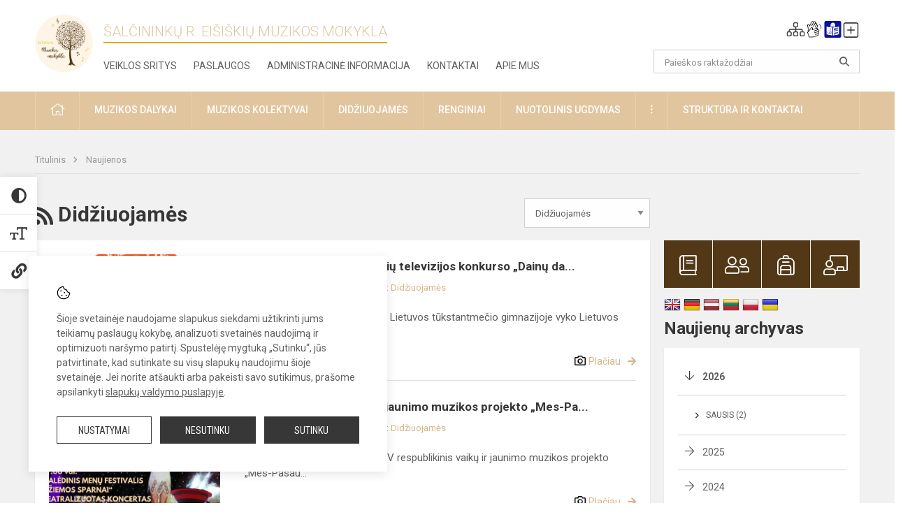

--- FILE ---
content_type: text/html; charset=UTF-8
request_url: https://eisiskiumm.lt/naujienos/didziuojames
body_size: 11747
content:
<!doctype html>
<html class="no-js" lang="lt">
<head>
    <meta charset="utf-8" />
<meta http-equiv="x-ua-compatible" content="ie=edge">
<meta name="viewport" content="width=device-width, initial-scale=1.0" />
<meta name="title" content="Didžiuojamės">
<meta name="description" content="">
<meta name="theme-color" content="#000000" />
<meta name="mobile-web-app-capable" content="yes">



<link rel="apple-touch-icon" sizes="180x180" href="/apple-touch-icon.png">
<link rel="icon" type="image/png" sizes="32x32" href="/favicon-32x32.png">
<link rel="icon" type="image/png" sizes="16x16" href="/favicon-16x16.png">
<link rel="manifest" href="/manifest.json">
<meta name="msapplication-TileColor" content="#da532c">

<link rel="icon" type="image/png" href="/favicon-96x96.png" sizes="96x96" />
<link rel="icon" type="image/svg+xml" href="/favicon.svg" />
<link rel="shortcut icon" href="/favicon.ico" />
<link rel="apple-touch-icon" sizes="180x180" href="/apple-touch-icon.png" />
<link rel="manifest" href="/site.webmanifest" />

<title>
            Didžiuojamės | Šalčininkų r. Eišiškių muzikos mokykla
    </title>

<link rel="stylesheet" href="/assets/build/css/app.css?id=5c61c19fae3e11633ad0"/>

<link href="https://fonts.googleapis.com/css?family=Roboto:300,400,500,700&amp;subset=latin-ext" rel="stylesheet">
<link href="https://fonts.googleapis.com/css?family=Roboto+Condensed&amp;subset=latin-ext" rel="stylesheet">

    
                
                    
                                
    <meta property="og:site_name" content="Šalčininkų r. Eišiškių muzikos mokykla"/>
    <meta property="og:title" content="Didžiuojamės"/>
    <meta property="og:description" content=""/>
    <meta property="og:image" content=""/>
    <meta property="og:url" content="https://eisiskiumm.lt/naujienos/didziuojames "/>
    <meta property="og:type" content="website"/>

<script>
    var Laravel = {
        csrfToken: 'HQ0m4Fk4XOEkmkdE22dmAjp7B5LvixCeFw1pu4BK',
        recaptchaKey: ''
    };
</script>

<style></style>
</head>
<body class="">
<div id="fb-root"></div>
<script>(function (d, s, id) {
        var js, fjs = d.getElementsByTagName(s)[0];
        if (d.getElementById(id)) return;
        js = d.createElement(s);
        js.id = id;
        js.src = "//connect.facebook.net/lt_LT/sdk.js#xfbml=1&version=v2.10&appId=1142490675765092";
        fjs.parentNode.insertBefore(js, fjs);
    }(document, 'script', 'facebook-jssdk'));
</script>

<div class="accessibility-holder">
    <ul>
                <li>
            <div class="acc-trigger acc-contrast">
                <i class="fas fa-adjust"></i>
                <div class="accessibility-steps">
                    <ul>
                        <li></li>
                        <li></li>
                    </ul>
                </div>
            </div>
            <div class="accessibility-tooltip accessibility-tooltip-1 current">
                Juodai ant balto
            </div>
            <div class="accessibility-tooltip accessibility-tooltip-2">
                Baltai ant juodo
            </div>
            <div class="accessibility-tooltip accessibility-tooltip-3 ">
                Normalus
            </div>
        </li>
        <li>
            <div class="acc-trigger acc-size">
                <img alt="Teksto dydis" src="/assets/build/img/icon-text.png">
                <div class="accessibility-steps">
                    <ul>
                        <li></li>
                        <li></li>
                    </ul>
                </div>
            </div>
            <div class="accessibility-tooltip accessibility-tooltip-1 current">
                Dydis 1
            </div>
            <div class="accessibility-tooltip accessibility-tooltip-2">
                Dydis 2
            </div>
            <div class="accessibility-tooltip accessibility-tooltip-3 ">
                Dydis normalus
            </div>
        </li>
        <li>
            <div class="acc-trigger acc-links">
                <i class="fas fa-link"></i>
                <div class="accessibility-steps">
                    <ul>
                        <li></li>
                    </ul>
                </div>
            </div>
            <div class="accessibility-tooltip accessibility-tooltip-1 current">
                Ryškios nuorodos
            </div>
            <div class="accessibility-tooltip accessibility-tooltip-2">
                Normalios nuorodos
            </div>
        </li>
    </ul>
    <span>
        <i class="far fa-times-circle"></i>
    </span>
    <script type="text/javascript">
        var accessibility_settings = JSON.parse('false');
            </script>
</div>


<script>
	document.addEventListener("DOMContentLoaded", function (event) {
$('a').keyup(function (e) {
var active_a = $(document.activeElement);
var parent_a = active_a.parents('ul').prev('a');

// po tab paspaudimo uzdaromi visi expanded, isskyrus navigacijos parent elementa
$('a').attr("aria-expanded", 'false');
parent_a.attr("aria-expanded", 'true');

// Paspaudus pele uzdaromi visi expanded
$("body").click(function () {
$(this).attr("aria-expanded", 'false');
});

// paspaudus enter atidaromas expanded, visi kiti uzdaromi
if (e.keyCode == 13) {
$('a').attr("aria-expanded", 'false');
var is_expanded = $(this).attr('aria-expanded');

if (is_expanded === 'true') {
$(this).attr("aria-expanded", 'false');
} else {
$(this).attr("aria-expanded", 'true');
}
}
});
});
</script>

<div class="cookies-hold" id="europeCookieWrapper" style="display: none;">
    <div class="cookies-icon">
        <img src="/assets/build/img/icon-cookies.svg" alt="icon-cookies">
    </div>
    <div class="cookies-text">
        Šioje svetainėje naudojame slapukus siekdami užtikrinti jums teikiamų paslaugų kokybę, analizuoti svetainės naudojimą ir optimizuoti naršymo patirtį. Spustelėję mygtuką „Sutinku“, jūs patvirtinate, kad sutinkate su visų slapukų naudojimu šioje svetainėje. Jei norite atšaukti arba pakeisti savo sutikimus, prašome apsilankyti <a href="/slapuku-valdymas">slapukų valdymo puslapyje</a>.
    </div>
    <div class="cookies-buttons">
        <ul>
            <li>
                <a href="/slapuku-valdymas" class="btn-dark-border btn-full">Nustatymai</a>
            </li>
            <li>
                <a href="#" id="europeCookieHide" class="btn-dark btn-full">Nesutinku</a>
            </li>
            <li>
                <a href="#" id="europeCookieClose" class="btn-dark btn-full">Sutinku</a>
            </li>
        </ul>
    </div>
</div>

<a href="#content" class="skip-link">Praleisti meniu</a>
<div class="small-12 columns nopad mobile-nav-top-block">
	<div class="small-3 medium-2 columns mobile-logo text-center">
		<a href="/" aria-label=" Šalčininkų r. Eišiškių muzikos mokykla"><img src="/app/default/assets/mokykla/logo_web_new.png" alt=" Šalčininkų r. Eišiškių muzikos mokykla"></a>
	</div>
	<div class="small-9 medium-10 columns nopad mobile-top-nav">
		<ul>
			
							<li>
					<a href="https://eisiskiumm.lt/naujienos/kurti" aria-label="Įkelti naujienas">
						<i class="fal fa-plus-square"></i>
					</a>
				</li>
							<li>
					<a href="https://eisiskiumm.lt/paskutiniai-atnaujinimai" aria-label="Paskutiniai atnaujinimai">
						<i class="fal fa-clock"></i>
					</a>
				</li>
						
			<li>
				<a href="#" class="trigger-search">
					<i class="fal fa-search"></i>
					<span class="sr-only">Paieška</span>
				</a>
			</li>
			<li>
				<a href="#" class="trigger">
					<i class="fal fa-bars"></i>
					<i class="fal fa-times" style="display: none;"></i>
					<span class="sr-only">Meniu</span>
				</a>
			</li>
		</ul>
	</div>
</div>


<div class="row row-padd">
	<div class="small-12 columns mobile-search-block text-center">
		<form action="https://eisiskiumm.lt/search" role="search">
			<input type="text" placeholder="Paieškos raktažodžiai" name="q" autocomplete="off" value="" aria-label="Paieškos raktažodžiai">
			<button type="submit" aria-label="search_looking_for_label_open"></button>
		</form>
	</div>
</div>

<div class="small-12 columns nopad mobile-nav-list" role="navigation">
    <div class="mobile-nav-new-header header-right">
        <div class="schedule">
                        <div class="header-schedule-ul">
                <style>
	.nav ul li a[aria-expanded="true"] + ul {
		display: block;
	}
</style>

<ul role="navigation">
										<li class="tooltip-new">
					<a aria-haspopup="true" aria-expanded="false" aria-label="Svetainės medis" role="button" target="_self" class="" href="https://eisiskiumm.lt/svetaines-medis">
						<i class="fa sitemap"></i>
						<span class="tooltiptext">Svetainės medis</span>
					</a>
				</li>
															<li class="tooltip-new">
					<a aria-haspopup="true" aria-expanded="false" aria-label="Informacija gestų kalba" role="button" target="_self" class="" href="https://eisiskiumm.lt/informacija-gestu-kalba">
						<i class="fa hands"></i>
						<span class="tooltiptext">Informacija gestų kalba</span>
					</a>
				</li>
															<li class="tooltip-new">
					<a aria-haspopup="true" aria-expanded="false" aria-label="Informacija lengvai suprantama kalba" role="button" target="_self" class="" href="https://eisiskiumm.lt/informacija-lengvai-suprantama-kalba">
						<i class="fa lux"></i>
						<span class="tooltiptext">Informacija lengvai suprantama kalba</span>
					</a>
				</li>
															<li class="tooltip-new">
					<a aria-haspopup="true" aria-expanded="false" aria-label="Įkelti naujieną administratoriui" role="button" target="_self" class="" href="https://eisiskiumm.lt/naujienos/kurti">
						<i class="fa fa-plus-square-o"></i>
						<span class="tooltiptext">Įkelti naujieną administratoriui</span>
					</a>
				</li>
						</ul>
            </div>
        </div>
    </div>
	<style>
    .nav ul li a[aria-expanded="true"] + ul {
        display: block;
    }
</style>

<ul role="navigation">
                                        <li class="">
                    <a aria-haspopup="true" aria-expanded="false" role="button" target="_self"
                       class="" href="https://eisiskiumm.lt/naujienos">Naujienos
                           </a>
                </li>
                                                                                                            <li class="">
                    <a aria-haspopup="true" aria-expanded="false" role="button" target="_self"
                       class="" href="https://eisiskiumm.lt/muzikos-mokykla">Muzikos mokykla
                           </a>
                </li>
                                                                                                            <li class="has-child ">
                    <a href="#" aria-haspopup="true" aria-expanded="false" role="button"
                       class="">
                                              Administracinė informacija
                                                  </a>
                    <ul>
                                                    <li class="">
                                                                    <a target="_self" class=""
                                       href="https://eisiskiumm.lt/administracine-informacija/nuostatai">Nuostatai</a>
                                                            </li>
                                                    <li class="">
                                                                    <a target="_self" class=""
                                       href="https://eisiskiumm.lt/administracine-informacija/planavimo-dokumentai">Planavimo dokumentai</a>
                                                            </li>
                                                    <li class="">
                                                                    <a target="_self" class=""
                                       href="https://eisiskiumm.lt/administracine-informacija/finansiniu-ataskaitu-rinkiniai">Finansinių ataskaitų rinkiniai</a>
                                                            </li>
                                                    <li class="">
                                                                    <a target="_self" class=""
                                       href="https://eisiskiumm.lt/administracine-informacija/biudzeto-vykdymo-ataskaitu-rinkiniai">Biudžeto vykdymo ataskaitų rinkiniai</a>
                                                            </li>
                                                    <li class="">
                                                                    <a target="_self" class=""
                                       href="https://eisiskiumm.lt/administracine-informacija/darbo-uzmokestis">Darbo užmokestis</a>
                                                            </li>
                                                    <li class="">
                                                                    <a target="_self" class=""
                                       href="https://eisiskiumm.lt/administracine-informacija/paskatinimai-ir-apdovanojimai">Paskatinimai ir apdovanojimai</a>
                                                            </li>
                                                    <li class="">
                                                                    <a target="_self" class=""
                                       href="https://eisiskiumm.lt/administracine-informacija/tarnybiniai-lengvieji-automobiliai">Tarnybiniai lengvieji automobiliai</a>
                                                            </li>
                                                    <li class="">
                                                                    <a target="_self" class=""
                                       href="https://eisiskiumm.lt/administracine-informacija/ukio-subjektu-prieziura">Ūkio subjektų priežiūra</a>
                                                            </li>
                                            </ul>
                </li>
                                                                                    <li class="">
                    <a aria-haspopup="true" aria-expanded="false" role="button" target="_self"
                       class="" href="https://eisiskiumm.lt/projektine-veikla">Projektinė veikla
                           </a>
                </li>
                                                                                                            <li class="">
                    <a aria-haspopup="true" aria-expanded="false" role="button" target="_self"
                       class="" href="https://eisiskiumm.lt/struktura-ir-kontaktine-informacija">Struktūra ir kontaktinė informacija
                           </a>
                </li>
                                                                                    <li class="">
                    <a aria-haspopup="true" aria-expanded="false" role="button" target="_self"
                       class="" href="https://eisiskiumm.lt/muzikos-mokykla/pasiekimai">Pasiekimai
                           </a>
                </li>
                                                            <li class="">
                    <a aria-haspopup="true" aria-expanded="false" role="button" target="_self"
                       class="" href="https://eisiskiumm.lt/naujienos/renginiai">Renginiai
                           </a>
                </li>
                                                            <li class="">
                    <a aria-haspopup="true" aria-expanded="false" role="button" target="_self"
                       class="" href="https://eisiskiumm.lt/paslaugos">Paslaugos
                           </a>
                </li>
                                                            <li class="has-child ">
                    <a href="#" aria-haspopup="true" aria-expanded="false" role="button"
                       class="">
                                              <i class="fal fa-ellipsis-h"></i>
                                                           <span class="sr-only">Daugiau</span>
                                                   </a>
                    <ul>
                                                    <li class="">
                                                                    <a target="_self" class=""
                                       href="https://eisiskiumm.lt/korupcijos-prevencija">Korupcijos prevencija</a>
                                                            </li>
                                                    <li class="">
                                                                    <a target="_self" class=""
                                       href="https://eisiskiumm.lt/laisvos-darbo-vietos">Laisvos darbo vietos</a>
                                                            </li>
                                                    <li class="">
                                                                    <a target="_self" class=""
                                       href="https://eisiskiumm.lt/asmens-duomenu-apsauga">Asmens duomenų apsauga</a>
                                                            </li>
                                                    <li class="">
                                                                    <a target="_self" class=""
                                       href="https://eisiskiumm.lt/atviri-duomenys">Atviri duomenys</a>
                                                            </li>
                                                    <li class="">
                                                                    <a target="_self" class=""
                                       href="https://eisiskiumm.lt/laisvos-darbo-vietos">Laisvos darbo vietos</a>
                                                            </li>
                                                    <li class="">
                                                                    <a target="_self" class=""
                                       href="https://eisiskiumm.lt/civiline-sauga">Civilinė sauga</a>
                                                            </li>
                                                    <li class="">
                                                                    <a target="_self" class=""
                                       href="https://eisiskiumm.lt/nuorodos">Nuorodos</a>
                                                            </li>
                                                    <li class="">
                                                                    <a target="_self" class=""
                                       href="https://eisiskiumm.lt/teisine-informacija">Teisinė informacija</a>
                                                            </li>
                                            </ul>
                </li>
                        </ul>
</div>

<div class="row row-padd">
	<div class="small-12 columns nopad header" role="header">
		<div class="small-1 columns nopad header-left">
			<a href="/" aria-label=" Šalčininkų r. Eišiškių muzikos mokykla"><img title=" Šalčininkų r. Eišiškių muzikos mokykla" alt=" Šalčininkų r. Eišiškių muzikos mokykla" src="/app/default/assets/mokykla/logo_web_new.png"></a>
		</div>
		<div class="small-7 columns nopad header-middle">
			<div class="small-12 columns nopadleft slogan">
				<span> Šalčininkų r. Eišiškių muzikos mokykla</span>
			</div>
			<div class="small-12 columns nopadleft slonan-nav">
				
<ul class="">
            <li class="
        
        
        
        
        ">

        <a
                href="https://eisiskiumm.lt/veiklos-sritys"
                target="_self"
                class=" "
                
                        >
            Veiklos sritys
        </a>

                </li>
            <li class="
        
        
        
        
        ">

        <a
                href="https://eisiskiumm.lt/paslaugos"
                target="_self"
                class=" "
                
                        >
            Paslaugos
        </a>

                </li>
            <li class="
        
        
        
        
        ">

        <a
                href="https://eisiskiumm.lt/administracine-informacija"
                target="_self"
                class=" "
                
                        >
            Administracinė informacija
        </a>

                </li>
            <li class="
        
        
        
        
        ">

        <a
                href="https://eisiskiumm.lt/kontaktai"
                target="_self"
                class=" "
                
                        >
            Kontaktai
        </a>

                </li>
            <li class="
        
        
        
        
        ">

        <a
                href="https://eisiskiumm.lt/muzikos-mokykla/apie-muzikos-mokykla"
                target="_self"
                class=" "
                
                        >
            Apie mus
        </a>

                </li>
    
</ul>

			</div>
		</div>
		<div class="small-3 columns nopad header-right">
			<div class="small-12 columns nopad schedule">
								<div class="header-schedule-ul">
					<style>
	.nav ul li a[aria-expanded="true"] + ul {
		display: block;
	}
</style>

<ul role="navigation">
										<li class="tooltip-new">
					<a aria-haspopup="true" aria-expanded="false" aria-label="Svetainės medis" role="button" target="_self" class="" href="https://eisiskiumm.lt/svetaines-medis">
						<i class="fa sitemap"></i>
						<span class="tooltiptext">Svetainės medis</span>
					</a>
				</li>
															<li class="tooltip-new">
					<a aria-haspopup="true" aria-expanded="false" aria-label="Informacija gestų kalba" role="button" target="_self" class="" href="https://eisiskiumm.lt/informacija-gestu-kalba">
						<i class="fa hands"></i>
						<span class="tooltiptext">Informacija gestų kalba</span>
					</a>
				</li>
															<li class="tooltip-new">
					<a aria-haspopup="true" aria-expanded="false" aria-label="Informacija lengvai suprantama kalba" role="button" target="_self" class="" href="https://eisiskiumm.lt/informacija-lengvai-suprantama-kalba">
						<i class="fa lux"></i>
						<span class="tooltiptext">Informacija lengvai suprantama kalba</span>
					</a>
				</li>
															<li class="tooltip-new">
					<a aria-haspopup="true" aria-expanded="false" aria-label="Įkelti naujieną administratoriui" role="button" target="_self" class="" href="https://eisiskiumm.lt/naujienos/kurti">
						<i class="fa fa-plus-square-o"></i>
						<span class="tooltiptext">Įkelti naujieną administratoriui</span>
					</a>
				</li>
						</ul>
				</div>
			</div>
			<div class="small-12 columns nopad search-block">
				<form action="https://eisiskiumm.lt/search" role="search">
					<input type="text" placeholder="Paieškos raktažodžiai" name="q" autocomplete="off" value="" aria-label="Paieškos raktažodžiai">
					<button type="submit" aria-expanded="false" aria-label="search_looking_for_label_open"></button>
				</form>
			</div>
		</div>
	</div>
</div>

<div class="bg-green">
    <div class="row row-padd">
        <div class="small-12 columns nopad nav">
            <style>
    .nav ul li a[aria-expanded="true"] + ul {
        display: block;
    }
</style>

<ul role="navigation">
                                        <li class="">
                    <a aria-haspopup="true" aria-expanded="false" role="button" target="_self"
                       class="" href="https://eisiskiumm.lt"><i class="fal fa-home"></i>
                                                           <span class="sr-only">Pradžia</span>
                            </a>
                </li>
                                                                                                            <li class="has-child ">
                    <a href="#" aria-haspopup="true" aria-expanded="false" role="button"
                       class="">
                                              Muzikos dalykai
                                                  </a>
                    <ul>
                                                    <li class="">
                                                                    <a target="_self" class=""
                                       href="https://eisiskiumm.lt/paslaugos/muzikos-mokymo-grupes/gitaros-dalykas">Gitaros dalykas</a>
                                                            </li>
                                                    <li class="">
                                                                    <a target="_self" class=""
                                       href="https://eisiskiumm.lt/paslaugos/muzikos-mokymo-grupes/akordeono-grupe">Akordeono dalykas</a>
                                                            </li>
                                                    <li class="">
                                                                    <a target="_self" class=""
                                       href="https://eisiskiumm.lt/paslaugos/muzikos-mokymo-grupes/fortepijono-grupe">Fortepijono dalykas</a>
                                                            </li>
                                                    <li class="">
                                                                    <a target="_self" class=""
                                       href="https://eisiskiumm.lt/paslaugos/muzikos-mokymo-grupes/smuiko-grupe">Smuiko dalykas</a>
                                                            </li>
                                                    <li class="">
                                                                    <a target="_self" class=""
                                       href="https://eisiskiumm.lt/paslaugos/muzikos-mokymo-grupes/chorinio-ir-solinio-dainavimo-dalykai">Chorinio ir solinio dainavimo dalykai</a>
                                                            </li>
                                                    <li class="">
                                                                    <a target="_self" class=""
                                       href="https://eisiskiumm.lt/paslaugos/muzikos-mokymo-grupes/papildomo-fortepijono-dalykas">Papildomo fortepijono dalykas</a>
                                                            </li>
                                                    <li class="">
                                                                    <a target="_self" class=""
                                       href="https://eisiskiumm.lt/paslaugos/muzikos-mokymo-grupes/muzikos-teorijos-ir-istorijos-dalykai">Muzikos teorijos ir istorijos dalykai </a>
                                                            </li>
                                            </ul>
                </li>
                                                                                                            <li class="has-child ">
                    <a href="#" aria-haspopup="true" aria-expanded="false" role="button"
                       class="">
                                              Muzikos kolektyvai
                                                  </a>
                    <ul>
                                                    <li class="">
                                                                    <a target="_self" class=""
                                       href="https://eisiskiumm.lt/paslaugos/muzikos-kolektyvai/ankstyvasis-muzikinis-ugdymas">Ankstyvasis muzikinis ugdymas</a>
                                                            </li>
                                                    <li class="">
                                                                    <a target="_self" class=""
                                       href="https://eisiskiumm.lt/paslaugos/muzikos-kolektyvai/jaunuciu-choras">Jaunučių choras</a>
                                                            </li>
                                                    <li class="">
                                                                    <a target="_self" class=""
                                       href="https://eisiskiumm.lt/paslaugos/muzikos-kolektyvai/jauniu-choras">Jaunių choras</a>
                                                            </li>
                                            </ul>
                </li>
                                                                                                            <li class="">
                    <a aria-haspopup="true" aria-expanded="false" role="button" target="_self"
                       class="" href="https://eisiskiumm.lt/naujienos/didziuojames">Didžiuojamės
                           </a>
                </li>
                                                                                                <li class="">
                    <a aria-haspopup="true" aria-expanded="false" role="button" target="_self"
                       class="" href="https://eisiskiumm.lt/naujienos/renginiai">Renginiai
                           </a>
                </li>
                                                                                                <li class="">
                    <a aria-haspopup="true" aria-expanded="false" role="button" target="_self"
                       class="" href="https://eisiskiumm.lt/paslaugos/nuotolinis-ugdymas">Nuotolinis ugdymas
                           </a>
                </li>
                                                                                    <li class="has-child ">
                    <a href="#" aria-haspopup="true" aria-expanded="false" role="button"
                       class="">
                                              <i class="fal fa-ellipsis-v"></i>
                                                           <span class="sr-only">Daugiau</span>
                                                   </a>
                    <ul>
                                                    <li class="">
                                                                    <a target="_self" class=""
                                       href="https://eisiskiumm.lt/civiline-sauga">Civilinė sauga</a>
                                                            </li>
                                                    <li class="">
                                                                    <a target="_self" class=""
                                       href="https://eisiskiumm.lt/korupcijos-prevencija">Korupcijos prevencija</a>
                                                            </li>
                                                    <li class="">
                                                                    <a target="_self" class=""
                                       href="https://eisiskiumm.lt/laisvos-darbo-vietos">Laisvos darbo vietos</a>
                                                            </li>
                                                    <li class="">
                                                                    <a target="_self" class=""
                                       href="https://eisiskiumm.lt/asmens-duomenu-apsauga">Asmens duomenų apsauga</a>
                                                            </li>
                                                    <li class="">
                                                                    <a target="_self" class=""
                                       href="https://eisiskiumm.lt/teisine-informacija">Teisinė informacija</a>
                                                            </li>
                                                    <li class="">
                                                                    <a target="_self" class=""
                                       href="https://eisiskiumm.lt/atviri-duomenys">Atviri duomenys</a>
                                                            </li>
                                            </ul>
                </li>
                                                                        <li class="has-child ">
                    <a href="#" aria-haspopup="true" aria-expanded="false" role="button"
                       class="">
                                              Struktūra ir kontaktai
                                                  </a>
                    <ul>
                                                    <li class="">
                                                                    <a target="_self" class=""
                                       href="https://eisiskiumm.lt/struktura-ir-kontaktine-informacija/administracija">Administracija</a>
                                                            </li>
                                                    <li class="">
                                                                    <a target="_self" class=""
                                       href="https://eisiskiumm.lt/struktura-ir-kontaktine-informacija/mokytojai">Mokytojai</a>
                                                            </li>
                                                    <li class="">
                                                                    <a target="_self" class=""
                                       href="https://eisiskiumm.lt/struktura-ir-kontaktine-informacija/savivalda">Savivalda</a>
                                                            </li>
                                                    <li class="">
                                                                    <a target="_self" class=""
                                       href="https://eisiskiumm.lt/struktura-ir-kontaktine-informacija/komisijos-ir-darbo-grupes">Komisijos ir darbo grupės</a>
                                                            </li>
                                                    <li class="">
                                                                    <a target="_self" class=""
                                       href="https://eisiskiumm.lt/struktura-ir-kontaktine-informacija/strukturos-schema">Struktūros schema</a>
                                                            </li>
                                            </ul>
                </li>
                        </ul>
        </div>
    </div>
</div>

<div class="content" id="content">

    <div class="row row-padd">
            <div class="small-12 columns nopad breads">
        <ul>
            <li class="breadcrumb-item">
                <a href="/">
                    Titulinis
                </a>
            </li>
                                                <li class="breadcrumb-item">
                        <a href="https://eisiskiumm.lt/naujienos">
                            Naujienos
                        </a>
                    </li>
                                                                                                                                                </ul>
    </div>

        

        <div class="small-12 medium-8 large-9 columns nopad content-main">
                <div class="small-12 columns nopad content-main-title">
        <a href="https://eisiskiumm.lt/naujienos/rss/categories/didziuojames.xml"
        ><i class="fas fa-rss" aria-hidden="true"></i>
                <span class="sr-only">RSS</span>
                </a>
        Didžiuojamės

        <select name="category" id="naujienos_categories_filter">
            <option
                value="https://eisiskiumm.lt/naujienos"
                        >Visos naujienos</option>
            <option
                value="https://eisiskiumm.lt/naujienos/renginiai"
                        >Renginiai</option>
            <option
                value="https://eisiskiumm.lt/naujienos/pranesimai"
                        >Pranešimai</option>
            <option
                value="https://eisiskiumm.lt/naujienos/didziuojames"
                selected        >Didžiuojamės</option>
            <option
                value="https://eisiskiumm.lt/naujienos/sveikinimai"
                        >Sveikinimai</option>
            <option
                value="https://eisiskiumm.lt/naujienos/konkursai-festivaliai"
                        >Konkursai, festivaliai</option>
            <option
                value="https://eisiskiumm.lt/naujienos/svarbu"
                        >Svarbu!</option>
            <option
                value="https://eisiskiumm.lt/naujienos/kvietimai"
                        >Kvietimai</option>
            <option
                value="https://eisiskiumm.lt/naujienos/aktualijos"
                        >Aktualijos</option>
            <option
                value="https://eisiskiumm.lt/naujienos/isvykos"
                        >Išvykos</option>
    </select>

<script type="text/javascript">
    window.addEventListener("load", naujienos_categories_filter, false);
    function naujienos_categories_filter() {
        $("#naujienos_categories_filter").change(function () {
            window.location.replace($(this).val());
        });
    }
</script>

    </div>

    <div class="small-12 columns nopad add-shadow news-flat-block">
            <style>
	.news-flat-item ul li:before {
		content: none;
	}

	.news-info ul {
		margin-bottom: 0;
	}

	.news-info ul li {
		padding-left: 0;
	}
</style>

		
<div class="small-12 columns nopad news-flat-item">
	<div class="small-12 medium-5 large-4 columns nopad news-flat-img-block">
		<a href="https://eisiskiumm.lt/lt/naujienos/didziuojames/2026/01/lietuvos-vaiku-ir-moksleiviu-televizijos-konkurso-dainu-dainele-ii-etapas-2026" aria-label="" style="background: url('/app/default/assets/naujienos/bb1500cebd8cd73d091c148cba7ac326.jpg') no-repeat center center">
						<span class="sr-only">Lietuvos vaikų ir moksleivių televizijos konkurso „Dainų da...</span>
		</a>
	</div>
	<div class="small-12 medium-7 large-8 columns nopad news-item-content">
		<div class="small-12 columns nopad news-title">
			<a href="https://eisiskiumm.lt/lt/naujienos/didziuojames/2026/01/lietuvos-vaiku-ir-moksleiviu-televizijos-konkurso-dainu-dainele-ii-etapas-2026">Lietuvos vaikų ir moksleivių televizijos konkurso „Dainų da...</a>
		</div>
		<div class="small-12 columns nopad news-info">
			<ul>
				<li>Paskelbta:
					2026-01-22</li>

									<li>Kategorija:
						<a href="https://eisiskiumm.lt/naujienos/didziuojames">Didžiuojamės</a>
					</li>
							</ul>
		</div>
		<div class="small-12 columns nopad news-text">
			2026 m. sausio 21 d. Šalčininkų Lietuvos tūkstantmečio gimnazijoje vyko Lietuvos vaikų ir...
		</div>
		<div class="news-more text-right">
							<i class="far fa-camera"></i>
			
						<a href="https://eisiskiumm.lt/lt/naujienos/didziuojames/2026/01/lietuvos-vaiku-ir-moksleiviu-televizijos-konkurso-dainu-dainele-ii-etapas-2026">Plačiau</a>
		</div>
	</div>
</div>
    <style>
	.news-flat-item ul li:before {
		content: none;
	}

	.news-info ul {
		margin-bottom: 0;
	}

	.news-info ul li {
		padding-left: 0;
	}
</style>

		
<div class="small-12 columns nopad news-flat-item">
	<div class="small-12 medium-5 large-4 columns nopad news-flat-img-block">
		<a href="https://eisiskiumm.lt/lt/naujienos/didziuojames/2025/12/xxv-respublikinis-vaiku-ir-jaunimo-muzikos-projekto-mes-pasaulis-respublikinis-vokalistu-konkursas-muzika-iki-dangaus-2025" aria-label="" style="background: url('/app/default/assets/naujienos/f71319e7026ff7a1ea770e5fb5f6624e.jpg') no-repeat center center">
						<span class="sr-only">XXV respublikinis vaikų ir jaunimo muzikos projekto „Mes-Pa...</span>
		</a>
	</div>
	<div class="small-12 medium-7 large-8 columns nopad news-item-content">
		<div class="small-12 columns nopad news-title">
			<a href="https://eisiskiumm.lt/lt/naujienos/didziuojames/2025/12/xxv-respublikinis-vaiku-ir-jaunimo-muzikos-projekto-mes-pasaulis-respublikinis-vokalistu-konkursas-muzika-iki-dangaus-2025">XXV respublikinis vaikų ir jaunimo muzikos projekto „Mes-Pa...</a>
		</div>
		<div class="small-12 columns nopad news-info">
			<ul>
				<li>Paskelbta:
					2025-12-15</li>

									<li>Kategorija:
						<a href="https://eisiskiumm.lt/naujienos/didziuojames">Didžiuojamės</a>
					</li>
							</ul>
		</div>
		<div class="small-12 columns nopad news-text">
			2025 m. gruodžio 13 d. vyko XXV respublikinis vaikų ir jaunimo muzikos projekto „Mes-Pasau...
		</div>
		<div class="news-more text-right">
							<i class="far fa-camera"></i>
			
						<a href="https://eisiskiumm.lt/lt/naujienos/didziuojames/2025/12/xxv-respublikinis-vaiku-ir-jaunimo-muzikos-projekto-mes-pasaulis-respublikinis-vokalistu-konkursas-muzika-iki-dangaus-2025">Plačiau</a>
		</div>
	</div>
</div>
    <style>
	.news-flat-item ul li:before {
		content: none;
	}

	.news-info ul {
		margin-bottom: 0;
	}

	.news-info ul li {
		padding-left: 0;
	}
</style>

		
<div class="small-12 columns nopad news-flat-item">
	<div class="small-12 medium-5 large-4 columns nopad news-flat-img-block">
		<a href="https://eisiskiumm.lt/lt/naujienos/didziuojames/2025/12/lietuvos-vaiku-ir-moksleiviu-televizijos-konkursas-dainu-dainele-2025" aria-label="" style="background: url('/app/default/assets/naujienos/4464c37c2fa0b9570c14df372a4051cf.jpg') no-repeat center center">
						<span class="sr-only">Lietuvos vaikų ir moksleivių televizijos konkursas „Dainų d...</span>
		</a>
	</div>
	<div class="small-12 medium-7 large-8 columns nopad news-item-content">
		<div class="small-12 columns nopad news-title">
			<a href="https://eisiskiumm.lt/lt/naujienos/didziuojames/2025/12/lietuvos-vaiku-ir-moksleiviu-televizijos-konkursas-dainu-dainele-2025">Lietuvos vaikų ir moksleivių televizijos konkursas „Dainų d...</a>
		</div>
		<div class="small-12 columns nopad news-info">
			<ul>
				<li>Paskelbta:
					2025-12-11</li>

									<li>Kategorija:
						<a href="https://eisiskiumm.lt/naujienos/didziuojames">Didžiuojamės</a>
					</li>
							</ul>
		</div>
		<div class="small-12 columns nopad news-text">
			2025 m. gruodžio 11 d. vyko&nbsp;Lietuvos vaikų ir moksleivių televizijos konkursas „Dainų...
		</div>
		<div class="news-more text-right">
							<i class="far fa-camera"></i>
			
						<a href="https://eisiskiumm.lt/lt/naujienos/didziuojames/2025/12/lietuvos-vaiku-ir-moksleiviu-televizijos-konkursas-dainu-dainele-2025">Plačiau</a>
		</div>
	</div>
</div>
    <style>
	.news-flat-item ul li:before {
		content: none;
	}

	.news-info ul {
		margin-bottom: 0;
	}

	.news-info ul li {
		padding-left: 0;
	}
</style>

		
<div class="small-12 columns nopad news-flat-item">
	<div class="small-12 medium-5 large-4 columns nopad news-flat-img-block">
		<a href="https://eisiskiumm.lt/lt/naujienos/didziuojames/2025/12/iii-asis-vaiku-ir-jaunimo-populiariosios-muzikos-vokalinis-konkursas-do-mi-sol" aria-label="" style="background: url('/app/default/assets/naujienos/97cadf6aec174d6f2bda00a5cdd654f4.jpg') no-repeat center center">
						<span class="sr-only">III-asis vaikų ir jaunimo populiariosios muzikos vokalinis...</span>
		</a>
	</div>
	<div class="small-12 medium-7 large-8 columns nopad news-item-content">
		<div class="small-12 columns nopad news-title">
			<a href="https://eisiskiumm.lt/lt/naujienos/didziuojames/2025/12/iii-asis-vaiku-ir-jaunimo-populiariosios-muzikos-vokalinis-konkursas-do-mi-sol">III-asis vaikų ir jaunimo populiariosios muzikos vokalinis...</a>
		</div>
		<div class="small-12 columns nopad news-info">
			<ul>
				<li>Paskelbta:
					2025-12-08</li>

									<li>Kategorija:
						<a href="https://eisiskiumm.lt/naujienos/didziuojames">Didžiuojamės</a>
					</li>
							</ul>
		</div>
		<div class="small-12 columns nopad news-text">
			2025 m. gruodžio 6 d. vyko III-asis vaikų ir jaunimo populiariosios muzikos vokalinis konk...
		</div>
		<div class="news-more text-right">
							<i class="far fa-camera"></i>
			
						<a href="https://eisiskiumm.lt/lt/naujienos/didziuojames/2025/12/iii-asis-vaiku-ir-jaunimo-populiariosios-muzikos-vokalinis-konkursas-do-mi-sol">Plačiau</a>
		</div>
	</div>
</div>
    <style>
	.news-flat-item ul li:before {
		content: none;
	}

	.news-info ul {
		margin-bottom: 0;
	}

	.news-info ul li {
		padding-left: 0;
	}
</style>

		
<div class="small-12 columns nopad news-flat-item">
	<div class="small-12 medium-5 large-4 columns nopad news-flat-img-block">
		<a href="https://eisiskiumm.lt/lt/naujienos/didziuojames/2025/12/tarptautinis-kalediniu-giesmiu-ir-pastoraliu-festivalis-kunigo-kazimiero-svarliko-vardu-2025" aria-label="" style="background: url('/app/default/assets/naujienos/e842829d486346df3b5586b2dc7a818d.jpg') no-repeat center center">
						<span class="sr-only">Tarptautinis Kalėdinių giesmių ir pastoralių festivalis kun...</span>
		</a>
	</div>
	<div class="small-12 medium-7 large-8 columns nopad news-item-content">
		<div class="small-12 columns nopad news-title">
			<a href="https://eisiskiumm.lt/lt/naujienos/didziuojames/2025/12/tarptautinis-kalediniu-giesmiu-ir-pastoraliu-festivalis-kunigo-kazimiero-svarliko-vardu-2025">Tarptautinis Kalėdinių giesmių ir pastoralių festivalis kun...</a>
		</div>
		<div class="small-12 columns nopad news-info">
			<ul>
				<li>Paskelbta:
					2025-12-05</li>

									<li>Kategorija:
						<a href="https://eisiskiumm.lt/naujienos/didziuojames">Didžiuojamės</a>
					</li>
							</ul>
		</div>
		<div class="small-12 columns nopad news-text">
			2025&nbsp;m. gruodžio 5&nbsp;d. vyko tarptautinis Kalėdinių giesmių ir pastoralių festival...
		</div>
		<div class="news-more text-right">
							<i class="far fa-camera"></i>
			
						<a href="https://eisiskiumm.lt/lt/naujienos/didziuojames/2025/12/tarptautinis-kalediniu-giesmiu-ir-pastoraliu-festivalis-kunigo-kazimiero-svarliko-vardu-2025">Plačiau</a>
		</div>
	</div>
</div>
    <style>
	.news-flat-item ul li:before {
		content: none;
	}

	.news-info ul {
		margin-bottom: 0;
	}

	.news-info ul li {
		padding-left: 0;
	}
</style>

		
<div class="small-12 columns nopad news-flat-item">
	<div class="small-12 medium-5 large-4 columns nopad news-flat-img-block">
		<a href="https://eisiskiumm.lt/lt/naujienos/didziuojames/2025/11/vi-asis-baltijos-saliu-muzikos-konkursas-rudenines-zvaigzdes" aria-label="" style="background: url('/app/default/assets/naujienos/350aee576fe92144695d31fcef31b2b1.jpg') no-repeat center center">
						<span class="sr-only">VI –asis Baltijos šalių muzikos konkursas „RUDENINĖS ŽVAIGŽ...</span>
		</a>
	</div>
	<div class="small-12 medium-7 large-8 columns nopad news-item-content">
		<div class="small-12 columns nopad news-title">
			<a href="https://eisiskiumm.lt/lt/naujienos/didziuojames/2025/11/vi-asis-baltijos-saliu-muzikos-konkursas-rudenines-zvaigzdes">VI –asis Baltijos šalių muzikos konkursas „RUDENINĖS ŽVAIGŽ...</a>
		</div>
		<div class="small-12 columns nopad news-info">
			<ul>
				<li>Paskelbta:
					2025-11-17</li>

									<li>Kategorija:
						<a href="https://eisiskiumm.lt/naujienos/didziuojames">Didžiuojamės</a>
					</li>
							</ul>
		</div>
		<div class="small-12 columns nopad news-text">
			2025 m. lapkričio 16 d. vyko VI –asis Baltijos šalių muzikos konkursas „RUDENINĖS ŽVAIGŽDĖ...
		</div>
		<div class="news-more text-right">
							<i class="far fa-camera"></i>
			
						<a href="https://eisiskiumm.lt/lt/naujienos/didziuojames/2025/11/vi-asis-baltijos-saliu-muzikos-konkursas-rudenines-zvaigzdes">Plačiau</a>
		</div>
	</div>
</div>
    <style>
	.news-flat-item ul li:before {
		content: none;
	}

	.news-info ul {
		margin-bottom: 0;
	}

	.news-info ul li {
		padding-left: 0;
	}
</style>

		
<div class="small-12 columns nopad news-flat-item">
	<div class="small-12 medium-5 large-4 columns nopad news-flat-img-block">
		<a href="https://eisiskiumm.lt/lt/naujienos/didziuojames/2025/10/iv-asis-tarptautinis-vaiku-ir-jaunimo-konkursas-festivalis-palangos-talentu-lyga" aria-label="" style="background: url('/app/default/assets/naujienos/1aae487e0aa7c120b336e20097ed696e.png') no-repeat center center">
						<span class="sr-only">IV-asis tarptautinis vaikų ir jaunimo konkursas – festivali...</span>
		</a>
	</div>
	<div class="small-12 medium-7 large-8 columns nopad news-item-content">
		<div class="small-12 columns nopad news-title">
			<a href="https://eisiskiumm.lt/lt/naujienos/didziuojames/2025/10/iv-asis-tarptautinis-vaiku-ir-jaunimo-konkursas-festivalis-palangos-talentu-lyga">IV-asis tarptautinis vaikų ir jaunimo konkursas – festivali...</a>
		</div>
		<div class="small-12 columns nopad news-info">
			<ul>
				<li>Paskelbta:
					2025-10-13</li>

									<li>Kategorija:
						<a href="https://eisiskiumm.lt/naujienos/didziuojames">Didžiuojamės</a>
					</li>
							</ul>
		</div>
		<div class="small-12 columns nopad news-text">
			2025 m. spalio 10-11 d. Palangos koncertų salėje vyko IV-asis tarptautinis vaikų ir jaunim...
		</div>
		<div class="news-more text-right">
							<i class="far fa-camera"></i>
			
						<a href="https://eisiskiumm.lt/lt/naujienos/didziuojames/2025/10/iv-asis-tarptautinis-vaiku-ir-jaunimo-konkursas-festivalis-palangos-talentu-lyga">Plačiau</a>
		</div>
	</div>
</div>
    <style>
	.news-flat-item ul li:before {
		content: none;
	}

	.news-info ul {
		margin-bottom: 0;
	}

	.news-info ul li {
		padding-left: 0;
	}
</style>

		
<div class="small-12 columns nopad news-flat-item">
	<div class="small-12 medium-5 large-4 columns nopad news-flat-img-block">
		<a href="https://eisiskiumm.lt/lt/naujienos/didziuojames/2025/06/eisiskiu-muzikos-mokyklos-mokiniu-kelione-i-lenkija" aria-label="" style="background: url('/app/default/assets/naujienos/f62892989e9554a3f9d9c4b05c498875.jpg') no-repeat center center">
						<span class="sr-only">Eišiškių muzikos mokyklos mokinių kelionė į Lenkiją.</span>
		</a>
	</div>
	<div class="small-12 medium-7 large-8 columns nopad news-item-content">
		<div class="small-12 columns nopad news-title">
			<a href="https://eisiskiumm.lt/lt/naujienos/didziuojames/2025/06/eisiskiu-muzikos-mokyklos-mokiniu-kelione-i-lenkija">Eišiškių muzikos mokyklos mokinių kelionė į Lenkiją.</a>
		</div>
		<div class="small-12 columns nopad news-info">
			<ul>
				<li>Paskelbta:
					2025-06-18</li>

									<li>Kategorija:
						<a href="https://eisiskiumm.lt/naujienos/didziuojames">Didžiuojamės</a>
					</li>
							</ul>
		</div>
		<div class="small-12 columns nopad news-text">
			2025 metų birželio 11-15 dienomis Eišiškių muzikos mokyklos mokiniai kartu su mokytojais v...
		</div>
		<div class="news-more text-right">
							<i class="far fa-camera"></i>
			
						<a href="https://eisiskiumm.lt/lt/naujienos/didziuojames/2025/06/eisiskiu-muzikos-mokyklos-mokiniu-kelione-i-lenkija">Plačiau</a>
		</div>
	</div>
</div>
    <style>
	.news-flat-item ul li:before {
		content: none;
	}

	.news-info ul {
		margin-bottom: 0;
	}

	.news-info ul li {
		padding-left: 0;
	}
</style>

		
<div class="small-12 columns nopad news-flat-item">
	<div class="small-12 medium-5 large-4 columns nopad news-flat-img-block">
		<a href="https://eisiskiumm.lt/lt/naujienos/didziuojames/2025/06/meno-srities-nugaletoju-apdovanojimai-ypatingas-vertybiu-pasaulis" aria-label="" style="background: url('/app/default/assets/naujienos/a2bbeaa4238a6b126a7c701f0c47f1f8.jpg') no-repeat center center">
						<span class="sr-only">Meno srities nugalėtojų apdovanojimai: ypatingas vertybių p...</span>
		</a>
	</div>
	<div class="small-12 medium-7 large-8 columns nopad news-item-content">
		<div class="small-12 columns nopad news-title">
			<a href="https://eisiskiumm.lt/lt/naujienos/didziuojames/2025/06/meno-srities-nugaletoju-apdovanojimai-ypatingas-vertybiu-pasaulis">Meno srities nugalėtojų apdovanojimai: ypatingas vertybių p...</a>
		</div>
		<div class="small-12 columns nopad news-info">
			<ul>
				<li>Paskelbta:
					2025-06-11</li>

									<li>Kategorija:
						<a href="https://eisiskiumm.lt/naujienos/didziuojames">Didžiuojamės</a>
					</li>
							</ul>
		</div>
		<div class="small-12 columns nopad news-text">
			2025 m. birželio 10 d. Šalčininkų S. Moniuškos menų mokykloje įvyko iškilmingas renginys,...
		</div>
		<div class="news-more text-right">
							<i class="far fa-camera"></i>
			
						<a href="https://eisiskiumm.lt/lt/naujienos/didziuojames/2025/06/meno-srities-nugaletoju-apdovanojimai-ypatingas-vertybiu-pasaulis">Plačiau</a>
		</div>
	</div>
</div>
    <style>
	.news-flat-item ul li:before {
		content: none;
	}

	.news-info ul {
		margin-bottom: 0;
	}

	.news-info ul li {
		padding-left: 0;
	}
</style>

		
<div class="small-12 columns nopad news-flat-item">
	<div class="small-12 medium-5 large-4 columns nopad news-flat-img-block">
		<a href="https://eisiskiumm.lt/lt/naujienos/didziuojames/2025/06/ii-asis-vaiku-ir-jaunimo-populiariosios-muzikos-vokalinis-konkursas-do-mi-sol" aria-label="" style="background: url('/app/default/assets/naujienos/cb2f761776b998d1c6f76fdb7edfd49d.jpg') no-repeat center center">
						<span class="sr-only">II-asis vaikų ir jaunimo populiariosios muzikos vokalinis k...</span>
		</a>
	</div>
	<div class="small-12 medium-7 large-8 columns nopad news-item-content">
		<div class="small-12 columns nopad news-title">
			<a href="https://eisiskiumm.lt/lt/naujienos/didziuojames/2025/06/ii-asis-vaiku-ir-jaunimo-populiariosios-muzikos-vokalinis-konkursas-do-mi-sol">II-asis vaikų ir jaunimo populiariosios muzikos vokalinis k...</a>
		</div>
		<div class="small-12 columns nopad news-info">
			<ul>
				<li>Paskelbta:
					2025-06-09</li>

									<li>Kategorija:
						<a href="https://eisiskiumm.lt/naujienos/didziuojames">Didžiuojamės</a>
					</li>
							</ul>
		</div>
		<div class="small-12 columns nopad news-text">
			2025 m. birželio 7 d. vyko II-asis vaikų ir jaunimo populiariosios muzikos vokalinis konku...
		</div>
		<div class="news-more text-right">
							<i class="far fa-camera"></i>
			
						<a href="https://eisiskiumm.lt/lt/naujienos/didziuojames/2025/06/ii-asis-vaiku-ir-jaunimo-populiariosios-muzikos-vokalinis-konkursas-do-mi-sol">Plačiau</a>
		</div>
	</div>
</div>
    <style>
	.news-flat-item ul li:before {
		content: none;
	}

	.news-info ul {
		margin-bottom: 0;
	}

	.news-info ul li {
		padding-left: 0;
	}
</style>

		
<div class="small-12 columns nopad news-flat-item">
	<div class="small-12 medium-5 large-4 columns nopad news-flat-img-block">
		<a href="https://eisiskiumm.lt/lt/naujienos/didziuojames/2025/06/virtualus-ii-tarptautinis-muzikos-ir-meno-mokyklu-ivairaus-zanro-jaunuju-atlikeju-konkursas-zydintys-garsai-2025" aria-label="" style="background: url('/app/default/assets/naujienos/f7590a129b1c43ba01d0f2afeb06723c.jpg') no-repeat center center">
						<span class="sr-only">Virtualus II tarptautinis muzikos ir meno mokyklų įvairaus...</span>
		</a>
	</div>
	<div class="small-12 medium-7 large-8 columns nopad news-item-content">
		<div class="small-12 columns nopad news-title">
			<a href="https://eisiskiumm.lt/lt/naujienos/didziuojames/2025/06/virtualus-ii-tarptautinis-muzikos-ir-meno-mokyklu-ivairaus-zanro-jaunuju-atlikeju-konkursas-zydintys-garsai-2025">Virtualus II tarptautinis muzikos ir meno mokyklų įvairaus...</a>
		</div>
		<div class="small-12 columns nopad news-info">
			<ul>
				<li>Paskelbta:
					2025-06-02</li>

									<li>Kategorija:
						<a href="https://eisiskiumm.lt/naujienos/didziuojames">Didžiuojamės</a>
					</li>
							</ul>
		</div>
		<div class="small-12 columns nopad news-text">
			2025 m. gegužės 20 d. vyko virtualus II tarptautinis muzikos ir meno mokyklų įvairaus žanr...
		</div>
		<div class="news-more text-right">
							<i class="far fa-camera"></i>
			
						<a href="https://eisiskiumm.lt/lt/naujienos/didziuojames/2025/06/virtualus-ii-tarptautinis-muzikos-ir-meno-mokyklu-ivairaus-zanro-jaunuju-atlikeju-konkursas-zydintys-garsai-2025">Plačiau</a>
		</div>
	</div>
</div>
    <style>
	.news-flat-item ul li:before {
		content: none;
	}

	.news-info ul {
		margin-bottom: 0;
	}

	.news-info ul li {
		padding-left: 0;
	}
</style>

		
<div class="small-12 columns nopad news-flat-item">
	<div class="small-12 medium-5 large-4 columns nopad news-flat-img-block">
		<a href="https://eisiskiumm.lt/lt/naujienos/didziuojames/2025/05/28-asis-folkloro-festivalis-daina-prie-salcios-2025" aria-label="" style="background: url('/app/default/assets/naujienos/b5e49e32ed2403526dc83dc759503b93.jpg') no-repeat center center">
						<span class="sr-only">28-asis folkloro festivalis „Daina prie Šalčios“ 2025</span>
		</a>
	</div>
	<div class="small-12 medium-7 large-8 columns nopad news-item-content">
		<div class="small-12 columns nopad news-title">
			<a href="https://eisiskiumm.lt/lt/naujienos/didziuojames/2025/05/28-asis-folkloro-festivalis-daina-prie-salcios-2025">28-asis folkloro festivalis „Daina prie Šalčios“ 2025</a>
		</div>
		<div class="small-12 columns nopad news-info">
			<ul>
				<li>Paskelbta:
					2025-05-20</li>

									<li>Kategorija:
						<a href="https://eisiskiumm.lt/naujienos/didziuojames">Didžiuojamės</a>
					</li>
							</ul>
		</div>
		<div class="small-12 columns nopad news-text">
			2025 m. gegužės 18 dieną Šalčininkų miestą sudrebino dainų ir šypsenų banga – čia vyko spa...
		</div>
		<div class="news-more text-right">
							<i class="far fa-camera"></i>
			
						<a href="https://eisiskiumm.lt/lt/naujienos/didziuojames/2025/05/28-asis-folkloro-festivalis-daina-prie-salcios-2025">Plačiau</a>
		</div>
	</div>
</div>

        <div class="small-12 columns site-pagination text-center nopad">
        <ul>
            
                            <li class="prev page-disabled"><a>Atgal</a></li>
            
                            
                                
                                                                                        <li class="open"><a>1</a></li>
                                                                                                <li><a href="https://eisiskiumm.lt/naujienos/didziuojames?page=2">2</a></li>
                                                                                                <li><a href="https://eisiskiumm.lt/naujienos/didziuojames?page=3">3</a></li>
                                                                                                <li><a href="https://eisiskiumm.lt/naujienos/didziuojames?page=4">4</a></li>
                                                                                                <li><a href="https://eisiskiumm.lt/naujienos/didziuojames?page=5">5</a></li>
                                                                                                <li><a href="https://eisiskiumm.lt/naujienos/didziuojames?page=6">6</a></li>
                                                                                                <li><a href="https://eisiskiumm.lt/naujienos/didziuojames?page=7">7</a></li>
                                                                        
                            <li class="next"><a href="https://eisiskiumm.lt/naujienos/didziuojames?page=2" rel="next">Pirmyn</a></li>
                    </ul>
    </div>

    </div>
        </div>

        <div class="small-12 medium-4 large-3 columns nopadright content-side">
                        
<div class="small-12 columns nopad side-top-nav">
    <ul>
                    <li>
                <a href="https://eisiskiumm.lt/muzikos-mokykla/priemimas-i-mokykla" target="_blank">
                    <i class="fal fa-book"></i>
                </a>
                <span>Priėmimas į mokyklą</span>
            </li>
                    <li>
                <a href="https://eisiskiumm.lt/tevams" target="_self">
                    <i class="fal fa-user-friends"></i>
                </a>
                <span>Tėvams</span>
            </li>
                    <li>
                <a href="https://eisiskiumm.lt/mokiniams" target="_self">
                    <i class="fal fa-backpack"></i>
                </a>
                <span>Mokiniams</span>
            </li>
                    <li>
                <a href="https://eisiskiumm.lt/mokytojams" target="_self">
                    <i class="fal fa-chalkboard-teacher"></i>
                </a>
                <span>Mokytojams</span>
            </li>
            </ul>
</div>
                <div class="small-12 columns nopad">
  <div id="google_translate_element2"></div>

<ul id="flags" class="google-translate-flags size24">
        <li>
        <a title="English" class="flag notranslate" data-lang-key="en" data-lang="English"></a>
    </li>
        <li>
        <a title="German" class="flag notranslate" data-lang-key="de" data-lang="German"></a>
    </li>
        <li>
        <a title="Latvian" class="flag notranslate" data-lang-key="lv" data-lang="Latvian"></a>
    </li>
        <li>
        <a title="Lithuanian" class="flag notranslate" data-lang-key="lt" data-lang="Lithuanian"></a>
    </li>
        <li>
        <a title="Polish" class="flag notranslate" data-lang-key="pl" data-lang="Polish"></a>
    </li>
        <li>
        <a title="Ukrainian" class="flag notranslate" data-lang-key="uk" data-lang="Ukrainian"></a>
    </li>
    </ul>
<script type="text/javascript">
var pageLanguage = 'lt';
function googleTranslateElementInit() {
  new google.translate.TranslateElement({
    pageLanguage: 'lt',
    includedLanguages: 'en,de,lv,lt,pl,uk',
    layout: google.translate.TranslateElement.InlineLayout.SIMPLE,
    autoDisplay: false,
  },
    'google_translate_element2');
}
</script>

<style>
    .skiptranslate iframe {
        display:none!important;
    }
    .google-translate-flags li {
      display:inline;
    }
    .google-translate-flags a {
      display:inline-block;
      background-size:contain;
      background-position:center center;
    }
    #flags.size24 a {
        width: 24px !important;
        height: 18px !important;
        background: url('/app/default/assets/core/webas/google_translate-extension/resources/img/flags.png?v=1751060574') no-repeat;
        box-sizing:content-box;
    }
    #flags a[title="Afrikaans"] {
        background-position: 0 -3px;
    }
    #flags a[title="Albanian"] {
        background-position: -29px -3px;
    }
    #flags a[title="Amharic"] {
        background-position: 0 -467px;
    }
    #flags a[title="Arabic"] {
        background-position: -58px -3px;
    }
    #flags a[title="Armenian"] {
        background-position: -87px -3px;
    }
    #flags a[title="Azerbaijani"] {
        background-position: -116px -3px;
    }
    #flags a[title="Basque"] {
        background-position: -145px -3px;
    }
    #flags a[title="Belarusian"] {
        background-position: 0 -32px;
    }
    #flags a[title="Bengali"] {
        background-position: -29px -32px;
    }
    #flags a[title="Bosnian"] {
        background-position: -58px -32px;
    }
    #flags a[title="Bulgarian"] {
        background-position: -87px -32px;
    }
    #flags a[title="Catalan"] {
        background-position: -116px -32px;
    }
    #flags a[title="Cebuano"] {
        background-position: -145px -32px;
    }
    #flags a[title="Chichewa"] {
        background-position: -87px -409px;
    }
    #flags a[title="Chinese (Simplified)"] {
        background-position: 0 -61px;
    }
    #flags a[title="Chinese (Traditional)"] {
        background-position: -29px -61px;
    }
    #flags a[title="Corsican"] {
        background-position: -116px -90px;
    }
    #flags a[title="Croatian"] {
        background-position: -58px -61px;
    }
    #flags a[title="Czech"] {
        background-position: -87px -61px;
    }
    #flags a[title="Danish"] {
        background-position: -116px -61px;
    }
    #flags a[title="Dutch"] {
        background-position: -145px -61px;
    }
    #flags a[title="English"] {
        background-position: -87px -351px;
    }
    #flags a.united-states[title="English"] {
        background-position: -116px -351px !important;
    }
    #flags a.canad#flags a[title="English"] {
        background-position: -87px -438px !important;
    }
    #flags a[title="Esperanto"] {
        background-position: 0 -90px;
    }
    #flags a[title="Estonian"] {
        background-position: -29px -90px;
    }
    #flags a[title="Filipino"] {
        background-position: -58px -90px;
    }
    #flags a[title="Finnish"] {
        background-position: -87px -90px;
    }
    #flags a[title="French"] {
        background-position: -116px -90px;
    }
    #flags a[title="Frisian"] {
        background-position: -145px -61px;
    }
    #flags a[title="Galician"] {
        background-position: -145px -90px;
    }
    #flags a[title="Georgian"] {
        background-position: 0 -119px;
    }
    #flags a[title="German"] {
        background-position: -29px -119px;
    }
    #flags a[title="Greek"] {
        background-position: -58px -119px;
    }
    #flags a[title="Gujarati"] {
        background-position: -87px -119px;
    }
    #flags a[title="Haitian"] {
        background-position: -116px -119px;
    }
    #flags a[title="Hausa"] {
        background-position: -145px -119px;
    }
    #flags a[title="Hawaiian"] {
        background-position: -87px -467px;
    }
    #flags a[title="Hebrew"] {
        background-position: 0 -148px;
    }
    #flags a[title="Hindi"] {
        background-position: -29px -148px;
    }
    #flags a[title="Hmong"] {
        background-position: -58px -148px;
    }
    #flags a[title="Hungarian"] {
        background-position: -87px -148px;
    }
    #flags a[title="Icelandic"] {
        background-position: -116px -148px;
    }
    #flags a[title="Igbo"] {
        background-position: -145px -148px;
    }
    #flags a[title="Indonesian"] {
        background-position: 0 -177px;
    }
    #flags a[title="Irish"] {
        background-position: -29px -177px;
    }
    #flags a[title="Italian"] {
        background-position: -58px -177px;
    }
    #flags a[title="Japanese"] {
        background-position: -87px -177px;
    }
    #flags a[title="Javanese"] {
        background-position: -116px -177px;
    }
    #flags a[title="Kannada"] {
        background-position: -145px -177px;
    }
    #flags a[title="Kazakh"] {
        background-position: 0 -409px;
    }
    #flags a[title="Khmer"] {
        background-position: 0 -206px;
    }
    #flags a[title="Korean"] {
        background-position: -29px -206px;
    }
    #flags a[title="Kurdish"] {
        background-position: -116px -467px;
    }
    #flags a[title="Kyrgyz"] {
        background-position: -145px -467px;
    }
    #flags a[title="Lao"] {
        background-position: -58px -206px;
    }
    #flags a[title="Latin"] {
        background-position: -87px -206px;
    }
    #flags a[title="Latvian"] {
        background-position: -116px -206px;
    }
    #flags a[title="Lithuanian"] {
        background-position: -145px -206px;
    }
    #flags a[title="Luxembourgish"] {
        background-position: 0 -496px;
    }
    #flags a[title="Macedonian"] {
        background-position: 0 -235px;
    }
    #flags a[title="Malagasy"] {
        background-position: -58px -409px;
    }
    #flags a[title="Malay"] {
        background-position: -29px -235px;
    }
    #flags a[title="Malayalam"] {
        background-position: -116px -409px;
    }
    #flags a[title="Maltese"] {
        background-position: -58px -235px;
    }
    #flags a[title="Maori"] {
        background-position: -87px -235px;
    }
    #flags a[title="Marathi"] {
        background-position: -116px -235px;
    }
    #flags a[title="Mongolian"] {
        background-position: -145px -235px;
    }
    #flags a[title="Myanmar (Burmese)"] {
        background-position: -145px -409px;
    }
    #flags a[title="Nepali"] {
        background-position: 0 -264px;
    }
    #flags a[title="Norwegian"] {
        background-position: -29px -264px;
    }
    #flags a[title="Pashto"] {
        background-position: -29px -496px;
    }
    #flags a[title="Persian"] {
        background-position: -58px -264px;
    }
    #flags a[title="Polish"] {
        background-position: -87px -264px;
    }
    #flags a[title="Portuguese"] {
        background-position: -116px -264px !important;
    }
    #flags a.brazil[title="Portuguese"] {
        background-position: -145px -438px !important;
    }
    #flags a[title="Punjabi"] {
        background-position: -145px -264px;
    }
    #flags a[title="Romanian"] {
        background-position: 0 -293px;
    }
    #flags a[title="Russian"] {
        background-position: -29px -293px;
    }
    #flags a[title="Samoan"] {
        background-position: -29px -467px;
    }
    #flags a[title="Scots Gaelic"] {
        background-position: -58px -467px;
    }
    #flags a[title="Serbian"] {
        background-position: -58px -293px;
    }
    #flags a[title="Sesotho"] {
        background-position: -29px -409px;
    }
    #flags a[title="Shona"] {
        background-position: -58px -496px;
    }
    #flags a[title="Sindhi"] {
        background-position: -145px -351px;
    }
    #flags a[title="Sinhala"] {
        background-position: 0px -438px;
    }
    #flags a[title="Slovak"] {
        background-position: -87px -293px;
    }
    #flags a[title="Slovenian"] {
        background-position: -116px -293px;
    }
    #flags a[title="Somali"] {
        background-position: -145px -293px;
    }
    #flags a[title="Spanish"] {
        background-position: 0 -322px;
    }
    #flags a.mexico[title="Spanish"] {
        background-position: -116px -438px !important;
    }
    #flags a[title="Sundanese"] {
        background-position: -145px -380px;
    }
    #flags a[title="Swahili"] {
        background-position: -29px -322px;
    }
    #flags a[title="Swedish"] {
        background-position: -58px -322px;
    }
    #flags a[title="Tajik"] {
        background-position: -29px -438px;
    }
    #flags a[title="Tamil"] {
        background-position: -87px -322px;
    }
    #flags a[title="Telugu"] {
        background-position: -116px -322px;
    }
    #flags a[title="Thai"] {
        background-position: -145px -322px;
    }
    #flags a[title="Turkish"] {
        background-position: -29px -351px;
    }
    #flags a[title="Ukrainian"] {
        background-position: -58px -351px;
    }
    #flags a[title="Urdu"] {
        background-position: -145px -351px;
    }
    #flags a[title="Uzbek"] {
        background-position: -58px -438px;
    }
    #flags a[title="Vietnamese"] {
        background-position: 0 -380px;
    }
    #flags a[title="Welsh"] {
        background-position: -29px -380px;
    }
    #flags a[title="Xhosa"] {
        background-position: 0 -3px;
    }
    #flags a[title="Yiddish"] {
        background-position: -58px -380px;
    }
    #flags a[title="Yoruba"] {
        background-position: -87px -380px;
    }
    #flags a[title="Zulu"] {
        background-position: -116px -380px;
    }
    #goog-gt-tt {
        display: none !important;
    }
    .goog-te-banner-frame {
        display: none !important;
    }
    .goog-te-menu-value:hover {
        text-decoration: none !important;
    }
    #google_translate_element2 {
        display: none !important;
    }
    body {
        top:0px !important;
    }
</style>

<script type="text/javascript" src="//translate.google.com/translate_a/element.js?cb=googleTranslateElementInit"></script>
</div>
                
<div>
    <div class="small-12 columns nopad side-second-nav-title">
        Naujienų archyvas
    </div>

    <div class="small-12 columns nopad add-shadow accordion-list widget-topic-list">
        <ul>
                                                                                                                                                                                                                                                                                                                                                                                                                                                                                                                                                                                                                                                                                                                                                                                                                                                                                                                                                                                                                                                                                                                                                                                                                                                                                                                                                                                                                                                                                                                                                                                                                                                                                                                                                                                                                                                                                                                                                                                                                                                                                                                                                                                                                                                                                                                                                                                                                                                                                                                                                                                                                                                                                                                                                                                                                
                                                                                                
                                                                                                
                <li class="has-child current active">
                    <a href="/naujienos/archyvas/2026/">2026</a>
                    <ul style="display:block;">
                                                                                
                            <li class="">
                                <a href="/naujienos/archyvas/2026/01">Sausis
                                    (2)</a></li>
                                            </ul>
                </li>
                                                                                                                                                                                                                                                                                                                                                                                                                                                                        
                                                    
                <li class="has-child ">
                    <a href="/naujienos/archyvas/2025/">2025</a>
                    <ul >
                                                                                
                            <li class="">
                                <a href="/naujienos/archyvas/2025/12">Gruodis
                                    (7)</a></li>
                                                                                
                            <li class="">
                                <a href="/naujienos/archyvas/2025/11">Lapkritis
                                    (3)</a></li>
                                                                                
                            <li class="">
                                <a href="/naujienos/archyvas/2025/10">Spalis
                                    (5)</a></li>
                                                                                
                            <li class="">
                                <a href="/naujienos/archyvas/2025/09">Rugsėjis
                                    (3)</a></li>
                                                                                
                            <li class="">
                                <a href="/naujienos/archyvas/2025/07">Liepa
                                    (2)</a></li>
                                                                                
                            <li class="">
                                <a href="/naujienos/archyvas/2025/06">Birželis
                                    (7)</a></li>
                                                                                
                            <li class="">
                                <a href="/naujienos/archyvas/2025/05">Gegužė
                                    (7)</a></li>
                                                                                
                            <li class="">
                                <a href="/naujienos/archyvas/2025/04">Balandis
                                    (10)</a></li>
                                                                                
                            <li class="">
                                <a href="/naujienos/archyvas/2025/03">Kovas
                                    (4)</a></li>
                                                                                
                            <li class="">
                                <a href="/naujienos/archyvas/2025/02">Vasaris
                                    (3)</a></li>
                                                                                
                            <li class="">
                                <a href="/naujienos/archyvas/2025/01">Sausis
                                    (4)</a></li>
                                            </ul>
                </li>
                                                                                                                                                                                                                                                                                                                                                                                                                                                                        
                                                    
                <li class="has-child ">
                    <a href="/naujienos/archyvas/2024/">2024</a>
                    <ul >
                                                                                
                            <li class="">
                                <a href="/naujienos/archyvas/2024/12">Gruodis
                                    (7)</a></li>
                                                                                
                            <li class="">
                                <a href="/naujienos/archyvas/2024/11">Lapkritis
                                    (3)</a></li>
                                                                                
                            <li class="">
                                <a href="/naujienos/archyvas/2024/10">Spalis
                                    (3)</a></li>
                                                                                
                            <li class="">
                                <a href="/naujienos/archyvas/2024/09">Rugsėjis
                                    (2)</a></li>
                                                                                
                            <li class="">
                                <a href="/naujienos/archyvas/2024/07">Liepa
                                    (1)</a></li>
                                                                                
                            <li class="">
                                <a href="/naujienos/archyvas/2024/06">Birželis
                                    (7)</a></li>
                                                                                
                            <li class="">
                                <a href="/naujienos/archyvas/2024/05">Gegužė
                                    (10)</a></li>
                                                                                
                            <li class="">
                                <a href="/naujienos/archyvas/2024/04">Balandis
                                    (3)</a></li>
                                                                                
                            <li class="">
                                <a href="/naujienos/archyvas/2024/03">Kovas
                                    (5)</a></li>
                                                                                
                            <li class="">
                                <a href="/naujienos/archyvas/2024/02">Vasaris
                                    (4)</a></li>
                                                                                
                            <li class="">
                                <a href="/naujienos/archyvas/2024/01">Sausis
                                    (7)</a></li>
                                            </ul>
                </li>
                                                                                                                                                                                                                                                                                                                                                                                                                                                                        
                                                    
                <li class="has-child ">
                    <a href="/naujienos/archyvas/2023/">2023</a>
                    <ul >
                                                                                
                            <li class="">
                                <a href="/naujienos/archyvas/2023/12">Gruodis
                                    (5)</a></li>
                                                                                
                            <li class="">
                                <a href="/naujienos/archyvas/2023/11">Lapkritis
                                    (1)</a></li>
                                                                                
                            <li class="">
                                <a href="/naujienos/archyvas/2023/10">Spalis
                                    (3)</a></li>
                                                                                
                            <li class="">
                                <a href="/naujienos/archyvas/2023/09">Rugsėjis
                                    (2)</a></li>
                                                                                
                            <li class="">
                                <a href="/naujienos/archyvas/2023/08">Rugpjūtis
                                    (1)</a></li>
                                                                                
                            <li class="">
                                <a href="/naujienos/archyvas/2023/06">Birželis
                                    (5)</a></li>
                                                                                
                            <li class="">
                                <a href="/naujienos/archyvas/2023/05">Gegužė
                                    (10)</a></li>
                                                                                
                            <li class="">
                                <a href="/naujienos/archyvas/2023/04">Balandis
                                    (2)</a></li>
                                                                                
                            <li class="">
                                <a href="/naujienos/archyvas/2023/03">Kovas
                                    (2)</a></li>
                                                                                
                            <li class="">
                                <a href="/naujienos/archyvas/2023/02">Vasaris
                                    (1)</a></li>
                                                                                
                            <li class="">
                                <a href="/naujienos/archyvas/2023/01">Sausis
                                    (1)</a></li>
                                            </ul>
                </li>
                                                                                                                                                                                                                                                                                                                                                                                                
                                                    
                <li class="has-child ">
                    <a href="/naujienos/archyvas/2022/">2022</a>
                    <ul >
                                                                                
                            <li class="">
                                <a href="/naujienos/archyvas/2022/12">Gruodis
                                    (4)</a></li>
                                                                                
                            <li class="">
                                <a href="/naujienos/archyvas/2022/10">Spalis
                                    (4)</a></li>
                                                                                
                            <li class="">
                                <a href="/naujienos/archyvas/2022/09">Rugsėjis
                                    (2)</a></li>
                                                                                
                            <li class="">
                                <a href="/naujienos/archyvas/2022/08">Rugpjūtis
                                    (1)</a></li>
                                                                                
                            <li class="">
                                <a href="/naujienos/archyvas/2022/06">Birželis
                                    (2)</a></li>
                                                                                
                            <li class="">
                                <a href="/naujienos/archyvas/2022/05">Gegužė
                                    (7)</a></li>
                                                                                
                            <li class="">
                                <a href="/naujienos/archyvas/2022/04">Balandis
                                    (8)</a></li>
                                                                                
                            <li class="">
                                <a href="/naujienos/archyvas/2022/03">Kovas
                                    (4)</a></li>
                                                                                
                            <li class="">
                                <a href="/naujienos/archyvas/2022/01">Sausis
                                    (1)</a></li>
                                            </ul>
                </li>
                                                                                                                                                                                                                                                                                                                        
                                                    
                <li class="has-child ">
                    <a href="/naujienos/archyvas/2021/">2021</a>
                    <ul >
                                                                                
                            <li class="">
                                <a href="/naujienos/archyvas/2021/12">Gruodis
                                    (5)</a></li>
                                                                                
                            <li class="">
                                <a href="/naujienos/archyvas/2021/10">Spalis
                                    (2)</a></li>
                                                                                
                            <li class="">
                                <a href="/naujienos/archyvas/2021/09">Rugsėjis
                                    (1)</a></li>
                                                                                
                            <li class="">
                                <a href="/naujienos/archyvas/2021/06">Birželis
                                    (3)</a></li>
                                                                                
                            <li class="">
                                <a href="/naujienos/archyvas/2021/05">Gegužė
                                    (1)</a></li>
                                                                                
                            <li class="">
                                <a href="/naujienos/archyvas/2021/03">Kovas
                                    (1)</a></li>
                                                                                
                            <li class="">
                                <a href="/naujienos/archyvas/2021/02">Vasaris
                                    (1)</a></li>
                                            </ul>
                </li>
                                                                                                                                                                                                            
                                                    
                <li class="has-child ">
                    <a href="/naujienos/archyvas/2020/">2020</a>
                    <ul >
                                                                                
                            <li class="">
                                <a href="/naujienos/archyvas/2020/09">Rugsėjis
                                    (1)</a></li>
                                                                                
                            <li class="">
                                <a href="/naujienos/archyvas/2020/05">Gegužė
                                    (2)</a></li>
                                                                                
                            <li class="">
                                <a href="/naujienos/archyvas/2020/03">Kovas
                                    (2)</a></li>
                                                                                
                            <li class="">
                                <a href="/naujienos/archyvas/2020/02">Vasaris
                                    (4)</a></li>
                                            </ul>
                </li>
                                                                                                
                                                    
                <li class="has-child ">
                    <a href="/naujienos/archyvas/2017/">2017</a>
                    <ul >
                                                                                
                            <li class="">
                                <a href="/naujienos/archyvas/2017/01">Sausis
                                    (1)</a></li>
                                            </ul>
                </li>
                                                                                                                                                                                                            
                                                    
                <li class="has-child ">
                    <a href="/naujienos/archyvas/2016/">2016</a>
                    <ul >
                                                                                
                            <li class="">
                                <a href="/naujienos/archyvas/2016/09">Rugsėjis
                                    (1)</a></li>
                                                                                
                            <li class="">
                                <a href="/naujienos/archyvas/2016/06">Birželis
                                    (1)</a></li>
                                                                                
                            <li class="">
                                <a href="/naujienos/archyvas/2016/05">Gegužė
                                    (1)</a></li>
                                                                                
                            <li class="">
                                <a href="/naujienos/archyvas/2016/01">Sausis
                                    (1)</a></li>
                                            </ul>
                </li>
                                                                                                
                                                    
                <li class="has-child ">
                    <a href="/naujienos/archyvas/2015/">2015</a>
                    <ul >
                                                                                
                            <li class="">
                                <a href="/naujienos/archyvas/2015/05">Gegužė
                                    (1)</a></li>
                                            </ul>
                </li>
                                                                                                
                                                    
                <li class="has-child ">
                    <a href="/naujienos/archyvas/2014/">2014</a>
                    <ul >
                                                                                
                            <li class="">
                                <a href="/naujienos/archyvas/2014/05">Gegužė
                                    (1)</a></li>
                                            </ul>
                </li>
                    </ul>
    </div>
</div>
    
        </div>
    </div>
</div>

<div class="footer" role="footer">
    <div class="row row-padd">
        <div class="small-12 columns footer-row-block nopad">
            
                    </div>
        <div class="small-12 columns footer-row-block nopad" data-equalizer>
            <div class="small-6 medium-6 large-3 columns footer-inside-block nopad" data-equalizer-watch>
                <div class="small-12 columns footer-middle-title nopad">Muzikos mokykla</div>
                <div class="small-12 columns footer-middle-nav nopad">
                                        <ul>
                                                    <li>
                                <a class="" href="https://eisiskiumm.lt/muzikos-mokykla/apie-muzikos-mokykla">Apie muzikos mokyklą</a>
                            </li>
                                                    <li>
                                <a class="" href="https://eisiskiumm.lt/muzikos-mokykla/ugdymo-aplinka">Ugdymo aplinka</a>
                            </li>
                                                    <li>
                                <a class="" href="https://eisiskiumm.lt/muzikos-mokykla/vizija-ir-misija">Vizija ir misija</a>
                            </li>
                                                    <li>
                                <a class="" href="https://eisiskiumm.lt/paslaugos/muzikos-kolektyvai">Kolektyvai</a>
                            </li>
                                                    <li>
                                <a class="" href="https://eisiskiumm.lt/muzikos-mokykla/bendradarbiavimas">Bendradarbiavimas</a>
                            </li>
                                                    <li>
                                <a class="" href="https://eisiskiumm.lt/muzikos-mokykla/priemimas-i-mokykla">Priėmimas į mokyklą</a>
                            </li>
                                                    <li>
                                <a class="" href="https://eisiskiumm.lt/apie-mus-raso">Apie mus rašo</a>
                            </li>
                                            </ul>
                </div>
            </div>
            <div class="small-6 medium-6 large-3 columns footer-inside-block nopad" data-equalizer-watch>
                <div class="small-12 columns footer-middle-title nopad">Paslaugos</div>
                <div class="small-12 columns footer-middle-nav nopad">
                                        <ul>
                                                    <li>
                                <a class="" href="https://eisiskiumm.lt/paslaugos/muzikos-mokymo-grupes/akordeono-grupe">Akordeono dalykas</a>
                            </li>
                                                    <li>
                                <a class="" href="https://eisiskiumm.lt/paslaugos/muzikos-mokymo-grupes/fortepijono-grupe">Fortepijono dalykas</a>
                            </li>
                                                    <li>
                                <a class="" href="https://eisiskiumm.lt/paslaugos/muzikos-mokymo-grupes/smuiko-grupe">Smuiko dalykas</a>
                            </li>
                                                    <li>
                                <a class="" href="https://eisiskiumm.lt/paslaugos/muzikos-mokymo-grupes/chorinio-ir-solinio-dainavimo-dalykai">Chorinio ir solinio dainavimo dalykai</a>
                            </li>
                                                    <li>
                                <a class="" href="https://eisiskiumm.lt/paslaugos/muzikos-mokymo-grupes/papildomo-fortepijono-dalykas">Papildomo fortepijono dalykas</a>
                            </li>
                                                    <li>
                                <a class="" href="https://eisiskiumm.lt/paslaugos/muzikos-mokymo-grupes/muzikos-teorijos-ir-istorijos-dalykai">Muzikos teorijos ir istorijos dalykai </a>
                            </li>
                                            </ul>
                </div>
            </div>
            <div class="small-6 medium-6 large-3 columns footer-inside-block nopad" data-equalizer-watch>
                <div class="small-12 columns footer-middle-title nopad">Ataskaitos</div>
                <div class="small-12 columns footer-middle-nav nopad">
                                        <ul>
                                                    <li>
                                <a class="" href="https://eisiskiumm.lt/administracine-informacija/biudzeto-vykdymo-ataskaitu-rinkiniai">Biudžeto vykdymo ataskaitų rinkiniai</a>
                            </li>
                                                    <li>
                                <a class="" href="https://eisiskiumm.lt/administracine-informacija/finansiniu-ataskaitu-rinkiniai">Finansinių ataskaitų rinkiniai</a>
                            </li>
                                                    <li>
                                <a class="" href="https://eisiskiumm.lt/administracine-informacija/lesos-veiklai-viesinti">Lėšos veiklai viešinti</a>
                            </li>
                                                    <li>
                                <a class="" href="https://eisiskiumm.lt/projektine-veikla">Projektinė veikla</a>
                            </li>
                                                    <li>
                                <a class="" href="https://eisiskiumm.lt/administracine-informacija/viesieji-pirkimai">Viešieji pirkimai</a>
                            </li>
                                                    <li>
                                <a class="" href="https://eisiskiumm.lt/dokumentai/planavimo-dokumentai/vadovo-ataskaitos/34">Vadovo veiklos ataskaitos</a>
                            </li>
                                            </ul>
                </div>
            </div>
            <div class="small-6 medium-6 large-3 columns footer-inside-block nopad" data-equalizer-watch>
                <div class="small-12 columns footer-middle-title nopad">Informacija</div>
                <div class="small-12 columns footer-middle-nav nopad">
                                        <ul>
                                                    <li>
                                <a class="" href="https://eisiskiumm.lt/ugdymo-ikainiai">Ugdymo įkainiai </a>
                            </li>
                                                    <li>
                                <a class="" href="https://eisiskiumm.lt/pamoku-tvarkarascio-laikas">Pamokų tvarkaraščio laikas </a>
                            </li>
                                                    <li>
                                <a class="" href="https://eisiskiumm.lt/1-2-parama">1,2% parama</a>
                            </li>
                                                    <li>
                                <a class="" href="https://eisiskiumm.lt/muzikos-mokykla/priemimas-i-mokykla">Priėmimas į mokyklą</a>
                            </li>
                                                    <li>
                                <a class="" href="https://eisiskiumm.lt/naudingos-nuorodos">Naudingos nuorodos</a>
                            </li>
                                                    <li>
                                <a class="" href="https://eisiskiumm.lt/nuorodos">Nuorodos</a>
                            </li>
                                                    <li>
                                <a class="" href="https://eisiskiumm.lt/moksleiviu-atostogos">Moksleivių atostogos</a>
                            </li>
                                                    <li>
                                <a class="" href="https://eisiskiumm.lt/laisvos-darbo-vietos">Laisvos darbo vietos</a>
                            </li>
                                                    <li>
                                <a class="" href="https://eisiskiumm.lt/konsultavimasis-su-visuomene">Konsultavimasis su visuomene</a>
                            </li>
                                                    <li>
                                <a class="" href="https://eisiskiumm.lt/dazniausiai-uzduodami-klausimai">Dažniausiai užduodami klausimai</a>
                            </li>
                                                    <li>
                                <a class="" href="https://eisiskiumm.lt/praneseju-apsauga">Pranešėjų apsauga</a>
                            </li>
                                            </ul>
                </div>
            </div>
        </div>
        <div class="small-12 columns footer-row-block nopad" data-equalizer>
            <div class="small-12 medium-6 large-3 columns footer-inside-block reset-height nopad" data-equalizer-watch>
                <div class="footer-bottom-centered">
                    <div class="small-12 columns footer-bottom-title nopad">
                        Pastebėjote klaidų?
                    </div>
                    <div class="small-12 columns footer-bottom-subtext nopad">
                        Turite pasiūlymų?
                    </div>
                    <div class="small-12 columns nopad">
                        <a href="mailto:eisiskiu.muzikos.mokykla@gmail.com" class="btn-grey">Rašykite</a>
                    </div>
                </div>
            </div>
            <div class="small-12 medium-6 large-3 columns footer-inside-block reset-height nopad" data-equalizer-watch>
                <div class="footer-bottom-centered">
                    <div class="small-12 columns footer-bottom-title nopad">
                        Bendraukime
                    </div>
                    <div class="small-12 columns nopad footer-socials">
                        <ul>
                            
                            
                            
                                                            <li><a href="mailto:eisiskiu.muzikos.mokykla@gmail.com" class="btn-icons btn-mail" aria-label="Email"></a></li>
                            
                                                    </ul>
                    </div>
                </div>
            </div>
            <div class="small-12 medium-6 large-3 columns footer-inside-block reset-height nopad" data-equalizer-watch>
                <div class="footer-bottom-centered">
                    <div class="small-4 columns nopad">
            <a target="_blank" href="https://www.salcininkai.lt">
            <img alt="Šalčininkų rajono savivaldybė" src="/app/default/assets/clients/Salcininkai.png">
        </a>
    </div>
<div class="small-8 columns nopad">
    <div class="small-12 columns footer-bottom-title nopad">
        Steigėjas
    </div>
    <div class="small-12 columns footer-bottom-subtext nopad">
                    <a class="steigejas_website" href="https://www.salcininkai.lt"
               target="_blank">Šalčininkų rajono savivaldybė</a>
            </div>
</div>

                </div>
            </div>
            <div class="small-12 medium-6 large-3 columns footer-inside-block reset-height nopad footer-contact-info"
                 data-equalizer-watch>
                <span><p>Šalčininkų r. Eišiškių muzikos mokykla<br>Savivaldybės biudžetinė įstaiga<br>Jono Pauliaus II g. 28A, Eišiškės, <br>17175 Šalčininkų r. <br>Tel.&nbsp;<a href="tel:8 380 56220">(8 380) 56 220<br></a>El. p. <a href="mailto:eisiskiu.muzikos.mokykla@gmail.com">eisiskiu.muzikos.mokykla@gmail.com<br></a>Duomenys kaupiami ir saugomi<br>Juridinių asmenų registre<br>Įmonės kodas 191417385</p></span>
                <a class="copy-to-clipboard"><i class="fal fa-copy"></i></a>
            </div>
        </div>
        <div class="small-12 columns nopad footer-copyright-block">
            <div class="small-12 medium-5 columns nopad copyright-left">
                <p>&copy; 2022. Šalčininkų r. Eišiškių muzikos mokykla. Visos teisės saugomos.<br>Kopijuoti turinį be raštiško mokyklos vadovybės sutikimo griežtai draudžiama.</p>
            </div>
            <div class="small-12 medium-3 columns nopad text-center footer-icons">
                                <ul>
                                            <li  class="with-title" >
                            <a class="" href="https://eisiskiumm.lt/prieinamumo-paraiska" target="_self">
                                                    
                                    <p style="">Prieinamumo paraiška</p>
                                                            </a>
                        </li>
                                            <li  class="with-title" >
                            <a class="" href="https://eisiskiumm.lt/slapuku-politika" target="_self">
                                                    
                                    <p style="">Slapukų politika</p>
                                                            </a>
                        </li>
                                    </ul>
            </div>
            <div class="small-12 medium-4 columns nopad text-right copyright-right">
                <div class="creators-block">
                    Mes kuriame mokykloms<br><a href="http://www.svetainesmokykloms.lt/">Svetainesmokykloms.lt</a>
                </div>
                <div class="to-top">
                    <a href="#top" class="scroll-top" aria-label="Į viršų"></a>
                </div>
            </div>
        </div>
    </div>
</div>


<div class="progress-bar" id="myBar"></div>
<!-- foundation -->
<script type="text/javascript" src="/assets/build/js/app.js?id=4d1d876fda075f6524e3"></script>
<script type="text/javascript" src="/assets/build/js/vue.js?id=292316c23a12627d8555"></script>
<script src="/app/default/assets/core/webas/google_translate-extension/resources/js/script.js?v=1751060574"></script>

</body>
</html>
